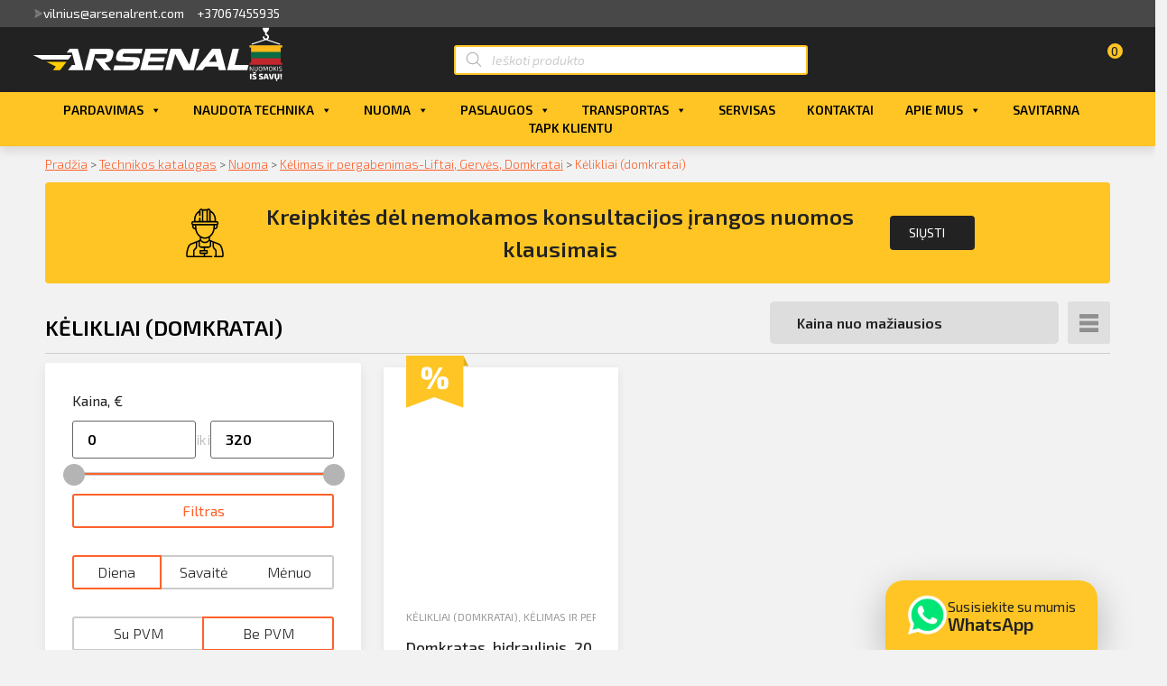

--- FILE ---
content_type: text/css
request_url: https://arsenalnuoma.lt/wp-content/uploads/elementor/css/post-140.css?ver=1768473582
body_size: 190
content:
.elementor-140 .elementor-element.elementor-element-bb65754{margin-top:0px;margin-bottom:50px;}.elementor-140 .elementor-element.elementor-global-520{color:var( --e-global-color-accent );}.elementor-140 .elementor-element.elementor-global-520 a{color:var( --e-global-color-e9de0e7 );}.elementor-140 .elementor-element.elementor-global-520 a:hover{color:var( --e-global-color-accent );}.elementor-140 .elementor-element.elementor-global-520 > .elementor-widget-container{margin:0px 0px 0px 0px;}.elementor-140 .elementor-element.elementor-element-7f2eff5 > .elementor-widget-container{margin:0px 0px 0px 0px;padding:0px 0px 0px 0px;}.elementor-140 .elementor-element.elementor-element-00845dc > .elementor-widget-container{margin:0px 0px 0px 0px;padding:0px 0px 0px 0px;}.elementor-140 .elementor-element.elementor-element-1dfa90d > .elementor-widget-container{margin:0px 0px 0px 0px;padding:0px 0px 0px 0px;}.elementor-140 .elementor-element.elementor-element-7a6d42e .elementor-heading-title{font-size:24px;text-transform:uppercase;}.elementor-140 .elementor-element.elementor-element-627bb81{--divider-border-style:solid;--divider-color:var( --e-global-color-bb06d26 );--divider-border-width:1px;}.elementor-140 .elementor-element.elementor-element-627bb81 .elementor-divider-separator{width:100%;}.elementor-140 .elementor-element.elementor-element-627bb81 .elementor-divider{padding-top:2px;padding-bottom:2px;}.elementor-140 .elementor-element.elementor-element-684a5c8{margin-top:0px;margin-bottom:50px;}.elementor-140 .elementor-element.elementor-element-2fd5cd8:not(.elementor-motion-effects-element-type-background), .elementor-140 .elementor-element.elementor-element-2fd5cd8 > .elementor-motion-effects-container > .elementor-motion-effects-layer{background-color:var( --e-global-color-primary );}.elementor-140 .elementor-element.elementor-element-2fd5cd8{transition:background 0.3s, border 0.3s, border-radius 0.3s, box-shadow 0.3s;}.elementor-140 .elementor-element.elementor-element-2fd5cd8 > .elementor-background-overlay{transition:background 0.3s, border-radius 0.3s, opacity 0.3s;}.elementor-140 .elementor-element.elementor-element-30cb2b3 > .elementor-element-populated{padding:0px 0px 0px 0px;}.elementor-140 .elementor-element.elementor-element-f301a3a.elementor-wc-products  ul.products{grid-column-gap:15px;grid-row-gap:15px;}.elementor-140 .elementor-element.elementor-element-0e19957 > .elementor-widget-container{margin:10px 0px 0px 0px;}@media(min-width:768px){.elementor-140 .elementor-element.elementor-element-814e0d4{width:30%;}.elementor-140 .elementor-element.elementor-element-426216e{width:70%;}}/* Start custom CSS for global, class: .elementor-global-520 */.elementor-140 .elementor-element.elementor-global-520 {
    margin-bottom: 10px;
}/* End custom CSS */
/* Start custom CSS for global, class: .elementor-global-520 */.elementor-140 .elementor-element.elementor-global-520 {
    margin-bottom: 10px;
}/* End custom CSS */
/* Start custom CSS for shortcode, class: .elementor-element-12ec835 */.elementor-140 .elementor-element.elementor-element-12ec835 {
    margin-bottom: 10px;
}/* End custom CSS */

--- FILE ---
content_type: text/css
request_url: https://arsenalnuoma.lt/wp-content/uploads/elementor/css/post-155.css?ver=1672584285
body_size: 328
content:
.elementor-155 .elementor-element.elementor-element-fb864a9 > .elementor-container{max-width:300px;}.elementor-155 .elementor-element.elementor-element-9ef89b0:not(.elementor-motion-effects-element-type-background) > .elementor-widget-wrap, .elementor-155 .elementor-element.elementor-element-9ef89b0 > .elementor-widget-wrap > .elementor-motion-effects-container > .elementor-motion-effects-layer{background-color:var( --e-global-color-primary );}.elementor-155 .elementor-element.elementor-element-9ef89b0 > .elementor-element-populated{box-shadow:0px 3px 10px 0px rgba(0, 0, 0, 0.07);transition:background 0.3s, border 0.3s, border-radius 0.3s, box-shadow 0.3s;padding:25px 25px 25px 25px;}.elementor-155 .elementor-element.elementor-element-9ef89b0 > .elementor-element-populated > .elementor-background-overlay{transition:background 0.3s, border-radius 0.3s, opacity 0.3s;}.elementor-155 .elementor-element.elementor-element-29f4c3d{text-align:right;width:auto;max-width:auto;top:10px;}.elementor-155 .elementor-element.elementor-element-29f4c3d .elementor-heading-title{color:var( --e-global-color-primary );font-size:11px;font-weight:600;}.elementor-155 .elementor-element.elementor-element-29f4c3d > .elementor-widget-container{padding:5px 7px 5px 7px;background-color:var( --e-global-color-accent );border-radius:2px 2px 2px 2px;}body:not(.rtl) .elementor-155 .elementor-element.elementor-element-29f4c3d{right:10px;}body.rtl .elementor-155 .elementor-element.elementor-element-29f4c3d{left:10px;}.elementor-155 .elementor-element.elementor-element-cc1ba64 img{height:220px;object-fit:contain;}.elementor-155 .elementor-element.elementor-element-3cb463b .elementor-heading-title{color:#9C9C9C;font-size:12px;font-weight:400;text-transform:uppercase;}.elementor-155 .elementor-element.elementor-element-3cb463b > .elementor-widget-container{margin:5px 0px 0px 0px;}.elementor-155 .elementor-element.elementor-element-5a54862 > .elementor-container{min-height:45px;}.elementor-155 .elementor-element.elementor-element-a6dd7c5 > .elementor-element-populated{padding:0px 0px 0px 0px;}.elementor-155 .elementor-element.elementor-element-2cc9696 .elementor-heading-title{font-size:17px;font-weight:500;}.elementor-155 .elementor-element.elementor-element-8ebcd6e .elementor-button{fill:var( --e-global-color-accent );color:var( --e-global-color-accent );background-color:#02010100;border-style:solid;border-width:2px 2px 2px 2px;border-color:var( --e-global-color-accent );padding:7px 15px 7px 15px;}.elementor-155 .elementor-element.elementor-element-8ebcd6e > .elementor-widget-container{margin:10px 0px 0px 0px;}@media(max-width:767px){.elementor-155 .elementor-element.elementor-element-9ef89b0 > .elementor-element-populated{padding:15px 15px 15px 15px;}.elementor-155 .elementor-element.elementor-element-29f4c3d .elementor-heading-title{font-size:10px;}.elementor-155 .elementor-element.elementor-element-cc1ba64 img{height:150px;}.elementor-155 .elementor-element.elementor-element-3cb463b .elementor-heading-title{font-size:9px;}.elementor-155 .elementor-element.elementor-element-5a54862 > .elementor-container{min-height:40px;}.elementor-155 .elementor-element.elementor-element-2cc9696 .elementor-heading-title{font-size:14px;}}/* Start custom CSS for heading, class: .elementor-element-3cb463b */.elementor-155 .elementor-element.elementor-element-3cb463b{    
    white-space: nowrap;
    overflow: hidden;
    display: block;
    text-overflow: ellipsis;
}/* End custom CSS */

--- FILE ---
content_type: text/css
request_url: https://arsenalnuoma.lt/wp-content/uploads/elementor/css/post-1394.css?ver=1631017613
body_size: -33
content:
.elementor-1394 .elementor-element.elementor-element-b0712c2 > .elementor-container{max-width:600px;}.elementor-1394 .elementor-element.elementor-element-2bffa26 > .elementor-widget-wrap > .elementor-widget:not(.elementor-widget__width-auto):not(.elementor-widget__width-initial):not(:last-child):not(.elementor-absolute){margin-bottom:0px;}.elementor-1394 .elementor-element.elementor-element-2bffa26:not(.elementor-motion-effects-element-type-background) > .elementor-widget-wrap, .elementor-1394 .elementor-element.elementor-element-2bffa26 > .elementor-widget-wrap > .elementor-motion-effects-container > .elementor-motion-effects-layer{background-color:var( --e-global-color-primary );}.elementor-1394 .elementor-element.elementor-element-2bffa26 > .elementor-element-populated, .elementor-1394 .elementor-element.elementor-element-2bffa26 > .elementor-element-populated > .elementor-background-overlay, .elementor-1394 .elementor-element.elementor-element-2bffa26 > .elementor-background-slideshow{border-radius:3px 3px 3px 3px;}.elementor-1394 .elementor-element.elementor-element-2bffa26 > .elementor-element-populated{box-shadow:0px 5px 10px 0px rgba(0, 0, 0, 0.1);transition:background 0.3s, border 0.3s, border-radius 0.3s, box-shadow 0.3s;padding:25px 25px 25px 25px;}.elementor-1394 .elementor-element.elementor-element-2bffa26:hover > .elementor-element-populated{box-shadow:0px 5px 20px 0px rgba(0, 0, 0, 0.15);}.elementor-1394 .elementor-element.elementor-element-2bffa26 > .elementor-element-populated > .elementor-background-overlay{transition:background 0.3s, border-radius 0.3s, opacity 0.3s;}.elementor-1394 .elementor-element.elementor-element-c01bf2c .elementor-heading-title{font-weight:600;}

--- FILE ---
content_type: text/css
request_url: https://arsenalnuoma.lt/wp-content/uploads/elementor/css/post-6502.css?ver=1724921286
body_size: 302
content:
.elementor-6502 .elementor-element.elementor-element-7e1d615f > .elementor-container > .elementor-column > .elementor-widget-wrap{align-content:center;align-items:center;}.elementor-6502 .elementor-element.elementor-element-7e1d615f:not(.elementor-motion-effects-element-type-background), .elementor-6502 .elementor-element.elementor-element-7e1d615f > .elementor-motion-effects-container > .elementor-motion-effects-layer{background-color:var( --e-global-color-555c045 );}.elementor-6502 .elementor-element.elementor-element-7e1d615f{box-shadow:0px 5px 10px 0px rgba(0, 0, 0, 0.1);transition:background 0.3s, border 0.3s, border-radius 0.3s, box-shadow 0.3s;}.elementor-6502 .elementor-element.elementor-element-7e1d615f > .elementor-background-overlay{transition:background 0.3s, border-radius 0.3s, opacity 0.3s;}.elementor-6502 .elementor-element.elementor-element-7c81c888 > .elementor-element-populated{padding:40px 10px 40px 40px;}.elementor-6502 .elementor-element.elementor-element-33395128 .elementor-heading-title{font-size:32px;font-weight:600;}.elementor-6502 .elementor-element.elementor-element-2113ed5e .elementor-heading-title{font-size:18px;line-height:1.2em;}.elementor-6502 .elementor-element.elementor-element-19ac6669 .elementor-button:hover, .elementor-6502 .elementor-element.elementor-element-19ac6669 .elementor-button:focus{color:var( --e-global-color-primary );background-color:var( --e-global-color-text );}.elementor-6502 .elementor-element.elementor-element-19ac6669 .elementor-button:hover svg, .elementor-6502 .elementor-element.elementor-element-19ac6669 .elementor-button:focus svg{fill:var( --e-global-color-primary );}.elementor-6502 .elementor-element.elementor-element-19ac6669 > .elementor-widget-container{margin:10px 0px 0px 0px;}.elementor-6502 .elementor-element.elementor-element-1906885f:not(.elementor-motion-effects-element-type-background) > .elementor-widget-wrap, .elementor-6502 .elementor-element.elementor-element-1906885f > .elementor-widget-wrap > .elementor-motion-effects-container > .elementor-motion-effects-layer{background-image:url("https://arsenalnuoma.lt/wp-content/uploads/2021/09/Arsenal_apdrosinasana_baneris_1000x1000px.jpg");background-position:top left;background-repeat:no-repeat;background-size:cover;}.elementor-6502 .elementor-element.elementor-element-1906885f > .elementor-element-populated{transition:background 0.3s, border 0.3s, border-radius 0.3s, box-shadow 0.3s;}.elementor-6502 .elementor-element.elementor-element-1906885f > .elementor-element-populated > .elementor-background-overlay{transition:background 0.3s, border-radius 0.3s, opacity 0.3s;}.elementor-6502 .elementor-element.elementor-element-c672f1c{--spacer-size:50px;}@media(max-width:1024px){.elementor-6502 .elementor-element.elementor-element-7c81c888 > .elementor-element-populated{padding:50px 50px 50px 50px;}}@media(max-width:767px){.elementor-6502 .elementor-element.elementor-element-7e1d615f{padding:20px 0px 0px 0px;}.elementor-6502 .elementor-element.elementor-element-7c81c888 > .elementor-element-populated{padding:5px 30px 30px 30px;}.elementor-6502 .elementor-element.elementor-element-33395128 .elementor-heading-title{font-size:28px;}.elementor-6502 .elementor-element.elementor-element-1906885f:not(.elementor-motion-effects-element-type-background) > .elementor-widget-wrap, .elementor-6502 .elementor-element.elementor-element-1906885f > .elementor-widget-wrap > .elementor-motion-effects-container > .elementor-motion-effects-layer{background-position:center center;background-size:contain;}.elementor-6502 .elementor-element.elementor-element-c672f1c{--spacer-size:200px;}}@media(min-width:768px){.elementor-6502 .elementor-element.elementor-element-7c81c888{width:60%;}.elementor-6502 .elementor-element.elementor-element-1906885f{width:40%;}}

--- FILE ---
content_type: application/x-javascript
request_url: https://arsenalnuoma.lt/wp-content/plugins/arsenal/assets/js/app.js?ver=1769622003
body_size: 3122
content:
const useState = (defaultValue, callback = false) => {
    let value = defaultValue
    const getValue = () => value
    const setValue = (newValue) => {
        value = newValue
        if (callback) callback()
    }
    return [getValue, setValue]
}

const ele = (selector) => document.querySelector(selector)
const eles = (selector) => document.querySelectorAll(selector)

jQuery("#arsenal_cabinet table").each(function () {
    let filters = eles(`.table-top> .filter > select`)

    // Dropdown filters
    DataTable.ext.search.push(function (settings, data, dataIndex) {
        let allow = true

        filters.forEach((select) => {
            let index = select.dataset.index
            if (!index) return

            let value = select.value
            if (!value) return

            if (data[index] != value) allow = false
        })

        return allow
    })

    let table = jQuery(this).DataTable({
        scrollX: true,
        searching: true,
        info: false,
        order: [0, "desc"],
        dom: "rtip",
        pageLength: 50,
        language: {
            sZeroRecords: localTable.emptyTable,
        },
    })

    jQuery("#table-search").on("keyup", function () {
        table.search(this.value).draw()
    })

    filters.forEach((filter) => {
        filter.addEventListener("change", () => {
            table.draw()
        })
    })
})

ele(`#arsenal_cabinet .clear-filters`)?.addEventListener("click", () => {
    let filters = eles(`.table-top> .filter > select`)

    let change = new Event("change")

    filters.forEach((select) => {
        select.value = ""
        select.dispatchEvent(change)
    })
})

if ((chooseCompany = ele("#choose_company form"))) {
    let chooseCompanyButton = chooseCompany.querySelector(`button`)
    chooseCompany.addEventListener("submit", (e) => {
        e.preventDefault()
        chooseCompanyButton.classList.add("loading")
        if (!arsenalApp || !arsenalApp.nonce) return

        let formData = new FormData(e.target)

        axios
            .post("/wp-json/arsenal/choose-company", formData, {
                headers: {
                    "X-WP-Nonce": arsenalApp.nonce,
                },
            })
            .then((res) => {
                window.location.reload()
            })
            .catch((err) => {
                alert("Notikusi kļūda.")
                // console.log(err)
            })
    })
}

if ((chooseCompanyBack = ele("#choose_company .back"))) {
    chooseCompanyBack.addEventListener("click", (e) => {
        jQuery(ele(`#arsenal_cabinet`)).slideDown("fast")
        jQuery(ele(`#choose_company`)).slideUp("fast")
    })
}

if ((chooseCompanies = eles(`[data-choose-company]`)).length) {
    chooseCompanies.forEach((a) => {
        a.addEventListener("click", () => {
            jQuery(ele(`#arsenal_cabinet`)).slideUp("fast")
            jQuery(ele(`#choose_company`)).slideDown("fast")
        })
    })
}

if ((supportForm = ele("form#arsenal-support"))) {
    supportForm.addEventListener("submit", (e) => {
        e.preventDefault()
        if (!arsenalApp || !arsenalApp.nonce) return

        let formData = new FormData(e.target)

        axios
            .post("/wp-json/arsenal/arsenal-support", formData, {
                headers: {
                    "X-WP-Nonce": arsenalApp.nonce,
                },
            })
            .then((res) => {
                e.target.reset()
                e.target.classList.add("thanked")
            })
            .catch((err) => {
                console.log(err)
            })
    })
}

if ((registerForm = ele("form#arsenal-submission"))) {
    registerForm.addEventListener("submit", (e) => {
        e.preventDefault()
        if (!arsenalApp || !arsenalApp.nonce) return

        let formData = new FormData(e.target)

        axios
            .post("/wp-json/arsenal/arsenal-register", formData, {
                headers: {
                    "X-WP-Nonce": arsenalApp.nonce,
                },
            })
            .then((res) => {
                e.target.reset()
                location.reload()
            })
            .catch((err) => {
                console.log(err)
            })
    })

    let personTypeInputs = registerForm.querySelectorAll(
        `input[name="Personas Tips"]`
    )
    let formSections = registerForm.querySelectorAll(
        `.section-wrapper[data-person-type]`
    )
    personTypeInputs.forEach((input) => {
        input.addEventListener("change", (e) => {
            let personType = e.target.value
            formSections.forEach((section) => {
                if (section.dataset.personType != personType) {
                    section.querySelectorAll("input").forEach((i) => {
                        i.disabled = true
                    })
                    section.style.display = "none"
                } else {
                    section.querySelectorAll("input").forEach((i) => {
                        i.disabled = false
                    })
                    section.style.display = "block"
                }
            })
        })
    })

    let activePersonTypeInput = registerForm.querySelector(
        `input[name="Personas Tips"]:checked`
    )
    let personType = activePersonTypeInput.value
    formSections.forEach((section) => {
        if (section.dataset.personType != personType) {
            section.querySelectorAll("input").forEach((i) => {
                i.disabled = true
            })
            section.style.display = "none"
        } else {
            section.querySelectorAll("input").forEach((i) => {
                i.disabled = false
            })
            section.style.display = "block"
        }
    })
}

if ((navMenu = ele("nav.menu"))) {
    navMenu.querySelectorAll("p").forEach((p) => {
        p.addEventListener("click", (e) => {
            e.target.classList.toggle("open")
        })
    })
    navMenu.querySelectorAll("a").forEach((a) => {
        a.addEventListener("click", (e) => {
            ele(`.arsenal-cabinet__inner`)?.classList.add("loading")
        })
    })
}

jQuery(document).ready(function () {
    ele(`.arsenal-cabinet__inner`)?.classList.remove("loading")
    jQuery("#arsenal_cabinet table").each(function () {
        let table = jQuery(this).DataTable()
        table.draw()
    })
})

jQuery("#pieslegties").on("click", function () {
    jQuery(this).addClass("active")
    jQuery(".arsenal-login .top > p")
        .not(this)
        .each(function () {
            jQuery(this).removeClass("active")
        })
    let loginForm = jQuery("#arsenal-login")
    jQuery(".arsenal-login > form")
        .not(loginForm)
        .each(function () {
            jQuery(this).removeClass("active")
        })
    loginForm.addClass("active")
})

jQuery("#registreties").on("click", function () {
    jQuery(this).addClass("active")
    jQuery(".arsenal-login .top > p")
        .not(this)
        .each(function () {
            jQuery(this).removeClass("active")
        })
    let registerForm = jQuery("#arsenal-register")
    jQuery(".arsenal-login > form")
        .not(registerForm)
        .each(function () {
            jQuery(this).removeClass("active")
        })
    registerForm.addClass("active")
})

if ((REGISTER_FORM = ele("#arsenal-register"))) {
    REGISTER_FORM.addEventListener("submit", (e) => {
        e.preventDefault()
        console.log(123)
        let formData = new FormData(e.target)

        axios
            .post("/wp-json/arsenal/register", formData, {
                // headers: {
                //     "X-WP-Nonce": arsenalApp.nonce
                // }
            })
            .then((res) => {
                window.location.replace(res.data)
                // console.log(res.data)
            })
            .catch((err) => {
                console.log(err)
            })
    })
}

if ((ADMIN_FORM = ele("#update-personal-code"))) {
    ADMIN_FORM.addEventListener("submit", (e) => {
        e.preventDefault()
        let formData = new FormData(e.target)

        axios
            .post("/wp-json/arsenal/personal", formData, {
                headers: {
                    "X-WP-Nonce": arsenalApp.nonce,
                },
            })
            .then((res) => {
                alert(res.data)
            })
            .catch((err) => {
                console.log(err)
            })
    })
}

if ((SIMULATE_FORM = ele("#simulate_user_id"))) {
    SIMULATE_FORM.addEventListener("submit", (e) => {
        e.preventDefault()
        let formData = new FormData(e.target)

        axios
            .post("/wp-json/arsenal/simulate", formData, {
                headers: {
                    "X-WP-Nonce": arsenalApp.nonce,
                },
            })
            .then((res) => {
                alert("Saved")
            })
            .catch((err) => {
                alert("There was an error")
            })
    })
}

jQuery(".dropdown > .top").each(function () {
    jQuery(this).on("click", function () {
        let content = jQuery(this).parent().find(".content")
        if (content) {
            jQuery(this).toggleClass("active")
            content.slideToggle("fast")
        }
    })
})

if ((OPEN_POPUP = eles("[data-popup]"))) {
    OPEN_POPUP.forEach((open) => {
        open.addEventListener("click", (e) => {
            let { popup } = e.target.dataset
            if ((popup = ele(`[data-target="${popup}"]`)))
                popup.classList.add("active")
        })
    })
}

if ((CLOSE_POPUP = eles(".popup .close"))) {
    CLOSE_POPUP.forEach((close) => {
        close.addEventListener("click", (e) => {
            if ((popup = e.target.closest(".popup")))
                popup.classList.remove("active")
        })
    })
}

if ((POPUP_WRAPPERS = eles(".popup"))) {
    POPUP_WRAPPERS.forEach((wrapper) => {
        wrapper.addEventListener("click", (e) => {
            if (e.target == e.currentTarget)
                e.currentTarget.classList.remove("active")
        })
    })
}

if ((PASSWORDS = eles(".password > .eye"))) {
    PASSWORDS.forEach((password) => {
        password.addEventListener("click", (e) => {
            e.target.classList.toggle("active")
            e.target.parentNode.querySelector("input").type =
                e.target.classList.contains("active") ? "text" : "password"
        })
    })
}

if ((CHANGE_PASSWORD = ele(`[data-target="change-password"] form`))) {
    CHANGE_PASSWORD.addEventListener("submit", (e) => {
        e.preventDefault()
        let formData = new FormData(e.target)

        axios
            .post("/wp-json/arsenal/change-password", formData, {
                headers: {
                    "X-WP-Nonce": arsenalApp.nonce,
                },
            })
            .then((res) => {
                e.target.reset()
                e.target.classList.add("thanked")
            })
            .catch((err) => {
                console.log(err.response.data)
                if (err.response.data) {
                    if ((ERROR = e.target.querySelector("p.error"))) {
                        ERROR.innerHTML = err.response.data
                    } else {
                        console.log(err)
                    }
                }
            })
    })
}

if ((DELETE_PROFILE = ele(`[data-target="delete-profile"] form`))) {
    DELETE_PROFILE.addEventListener("submit", (e) => {
        e.preventDefault()
        let formData = new FormData(e.target)

        axios
            .post("/wp-json/arsenal/delete-profile", formData, {
                headers: {
                    "X-WP-Nonce": arsenalApp.nonce,
                },
            })
            .then((res) => {
                e.target.reset()
                e.target.classList.add("thanked")
                if (res.data) window.location.replace(res.data)
            })
            .catch((err) => {
                console.log(err.response.data)
                if (err.response.data) {
                    if ((ERROR = e.target.querySelector("p.error"))) {
                        ERROR.innerHTML = err.response.data
                    } else {
                        console.log(err)
                    }
                }
            })
    })
}

if ((LOST_PASSWORD_FORM = ele("#lost-password form"))) {
    LOST_PASSWORD_FORM.addEventListener("submit", (e) => {
        e.preventDefault()
        let formData = new FormData(e.target)

        axios
            .post("/wp-json/arsenal/lost-password", formData)
            .then((res) => {
                e.target.reset()
                e.target.classList.add("thanked")
            })
            .catch((err) => {
                if (err.response.data) {
                    if ((ERROR = e.target.querySelector("p.error"))) {
                        ERROR.innerHTML = err.response.data
                    } else {
                        console.log(err)
                    }
                }
            })
    })

    if ((OPEN_LOST_PASSWORD_FORM = ele(`[data-form-open="lost-password"]`))) {
        OPEN_LOST_PASSWORD_FORM.addEventListener("click", () => {
            ele(`#lost-password`).classList.add("active")
        })
    }

    if ((CLOSE_LOST_PASSWORD_FORM = ele(`[data-form-close="lost-password"]`))) {
        CLOSE_LOST_PASSWORD_FORM.addEventListener("click", () => {
            ele(`#lost-password`).classList.remove("active")
        })
    }
}

if ((RESET_PASSWORD_FORM = ele("#resetting-pass"))) {
    RESET_PASSWORD_FORM.addEventListener("submit", (e) => {
        e.preventDefault()
        let formData = new FormData(e.target)

        axios
            .post("/wp-json/arsenal/reset-password", formData)
            .then((res) => {
                e.target.reset()
                e.target.classList.add("thanked")
            })
            .catch((err) => {
                if (err.response.data) {
                    if ((ERROR = e.target.querySelector("p.error"))) {
                        ERROR.innerHTML = err.response.data
                    } else {
                        console.log(err)
                    }
                }
            })
    })
}

const download_file = (fileURL, fileName) => {
    var link = document.createElement("a")
    link.href = fileURL
    link.download = fileName
    link.target = "_blank"
    document.body.appendChild(link)
    link.click()
    document.body.removeChild(link)
}

document.addEventListener("click", (e) => {
    if (!e.target.dataset.download || !e.target.dataset.invoice) return

    let { invoice, download } = e.target.dataset

    let popup = ele(`[data-target="request-file"]`)
    let inner_popup = popup.querySelector(`.inner`)
    let link_popup = popup.querySelector(`a`)
    let link_popup_span = popup.querySelector(`a span`)

    if (!popup) {
        alert("There was an error")
        return
    }

    popup.classList.add("active")
    inner_popup.classList.remove("downloading")
    inner_popup.classList.add("loading")
    axios
        .get(`/wp-json/arsenal/download?invoice=${invoice}`)
        .then((res) => {
            if (res.data?.url) {
                download_file(res.data.url, invoice)
                popup.classList.remove("active")
                inner_popup.classList.remove("loading")
                // inner_popup.classList.add("downloading")
                // inner_popup.classList.remove("loading")
                // link_popup.href = res.data.url
                // link_popup_span.innerHTML = invoice
            } else {
                inner_popup.classList.remove("loading")
                if ((input = popup.querySelector("input[name='request']"))) {
                    input.value = download
                }
            }
        })
        .catch((err) => {
            inner_popup.classList.remove("loading")
            if ((input = popup.querySelector("input[name='request']"))) {
                input.value = download
            }
        })
})
// if ((REQUEST_FILE = eles(`[data-download]`))) {
//     REQUEST_FILE.forEach((p) => {
//         let { invoice, download } = p.dataset
//
//         let popup = ele(`[data-target="request-file"]`)
//         let inner_popup = popup.querySelector(`.inner`)
//         let link_popup = popup.querySelector(`a`)
//         let link_popup_span = popup.querySelector(`a span`)
//
//         if (!popup) {
//             alert("There was an error")
//             return
//         }
//
//         p.addEventListener("click", () => {
//             popup.classList.add("active")
//             inner_popup.classList.remove("downloading")
//             inner_popup.classList.add("loading")
//             axios
//                 .get(`/wp-json/arsenal/download?invoice=${invoice}`)
//                 .then((res) => {
//                     if (res.data?.url) {
//                         download_file(res.data.url, invoice)
//                         popup.classList.remove("active")
//                         inner_popup.classList.remove("loading")
//                         // inner_popup.classList.add("downloading")
//                         // inner_popup.classList.remove("loading")
//                         // link_popup.href = res.data.url
//                         // link_popup_span.innerHTML = invoice
//                     } else {
//                         inner_popup.classList.remove("loading")
//                         if (
//                             (input = popup.querySelector(
//                                 "input[name='request']"
//                             ))
//                         ) {
//                             input.value = download
//                         }
//                     }
//                 })
//                 .catch((err) => {
//                     inner_popup.classList.remove("loading")
//                     if (
//                         (input = popup.querySelector("input[name='request']"))
//                     ) {
//                         input.value = download
//                     }
//                 })
//         })
//     })
// }

if ((REQUEST_FILE_FROM = ele(`[data-target="request-file"] form`))) {
    REQUEST_FILE_FROM.addEventListener("submit", (e) => {
        e.preventDefault()
        let formData = new FormData(e.target)

        axios
            .post("/wp-json/arsenal/request-file", formData, {
                headers: {
                    "X-WP-Nonce": arsenalApp.nonce,
                },
            })
            .then((res) => {
                e.target.reset()
                e.target.classList.add("thanked")
            })
            .catch((err) => {
                if (err.response.data) {
                    if ((ERROR = e.target.querySelector("p.error"))) {
                        ERROR.innerHTML = err.response.data
                    } else {
                        console.log(err)
                    }
                }
            })
    })
}

if ((ARSENAL_HEADER = ele(`.arsenal-header-wrapper`))) {
    if ((ARSENAL_USER = ARSENAL_HEADER.querySelector(`[data-action="user"]`))) {
        ARSENAL_USER.addEventListener("click", () => {
            let popup = ele(`.arsenal-header-login`)
            if (!popup) popup = ele(`.arsenal-header-cabinet`)
            if (!popup) return

            popup.classList.toggle("active")
        })
    }

    if (
        (ARSENAL_LANGUAGES = ARSENAL_HEADER.querySelector(
            `[data-action="languages"]`
        ))
    ) {
        ARSENAL_LANGUAGES.addEventListener("click", () => {
            let popup = ele(`.arsenal-header-languages`)
            if (!popup) return

            popup.classList.toggle("active")
        })
    }

    document.addEventListener("click", (e) => {
        if ((HEADER_LOGIN = ele(`.arsenal-header-login.active`))) {
            ele(`.arsenal-header-login`).classList.toggle(
                "active",
                e.target.closest(`.arsenal-header-login.active`) ||
                    e.target.closest(`[data-action="user"]`)
            )
        }
        if ((HEADER_CABINET = ele(`.arsenal-header-cabinet.active`))) {
            ele(`.arsenal-header-cabinet`).classList.toggle(
                "active",
                e.target.closest(`.arsenal-header-cabinet.active`) ||
                    e.target.closest(`[data-action="user"]`)
            )
        }
        if ((HEADER_LANGUAGES = ele(`.arsenal-header-languages.active`))) {
            ele(`.arsenal-header-languages`).classList.toggle(
                "active",
                e.target.closest(`.arsenal-header-languages.active`) ||
                    e.target.closest(`[data-action="languages"]`)
            )
        }
    })

    if (
        (ARSENAL_CABINET = ARSENAL_HEADER.querySelector(
            `.arsenal-header-cabinet`
        ))
    ) {
        if ((SUBMENUS = ARSENAL_CABINET.querySelectorAll(`p.font-nav-tab-1`))) {
            SUBMENUS.forEach((p) => {
                p.addEventListener("click", (p) => {
                    if (
                        (SUBMENU = p.target
                            .closest("div")
                            .querySelector(".items"))
                    ) {
                        SUBMENU.classList.toggle("active")
                    }
                })
            })
        }
    }

    if ((ARSENAL_LOGOUT = ARSENAL_HEADER.querySelectorAll(".logout"))) {
        ARSENAL_LOGOUT.forEach((button) => {
            button.addEventListener("click", (e) => {
                e.preventDefault()
                axios
                    .get("/wp-json/arsenal/log-out")
                    .then((res) => {
                        if (res.data) window.location.replace(res.data)
                    })
                    .catch((err) => {
                        location.reload()
                    })
            })
        })
    }
}

if ((ARSENAL_HEADER_MOBILE = ele(`.arsenal-header.mobile`))) {
    if ((BURGER = ARSENAL_HEADER_MOBILE.querySelector(".burger"))) {
        BURGER.addEventListener("click", () => {
            ARSENAL_HEADER_MOBILE.classList.toggle("active")
            document.body.classList.toggle("prevent-scroll")
            window.scrollTo(0, 0)
        })
    }

    if ((ARSENAL_MENU_ACTION = ele(`[data-action="mobile-cabinet"]`))) {
        if ((ARSENAL_MOBILE_MENU = ele(`.arsenal-header-cabinet-mobile`))) {
            ARSENAL_MENU_ACTION.addEventListener("click", () => {
                ARSENAL_MOBILE_MENU.classList.add("active")
            })

            if (
                (ARSENAL_MENU_BACK = ele(
                    `.arsenal-header-cabinet-mobile .back`
                ))
            ) {
                ARSENAL_MENU_BACK.addEventListener("click", () => {
                    ARSENAL_MOBILE_MENU.classList.remove("active")
                })
            }

            if (
                (ARSENAL_MENU_CLOSE = ele(
                    `.arsenal-header-cabinet-mobile .close`
                ))
            ) {
                ARSENAL_MENU_CLOSE.addEventListener("click", () => {
                    ARSENAL_MOBILE_MENU.classList.remove("active")
                    ARSENAL_HEADER_MOBILE.classList.remove("active")
                    document.body.classList.remove("prevent-scroll")
                })
            }

            if (
                (ARSENAL_MENU_P = eles(
                    `.arsenal-header-cabinet-mobile .menu p`
                ))
            ) {
                ARSENAL_MENU_P.forEach((p) => {
                    p.addEventListener("click", (e) => {
                        e.target.classList.toggle("active")
                    })
                })
            }
        }
    }
}

if ((ATDOT_TEHNIKU = ele(`[data-target="atdot-tehniku"] form`))) {
    ATDOT_TEHNIKU.addEventListener("submit", (e) => {
        e.preventDefault()
        let formData = new FormData(e.target)

        axios
            .post("/wp-json/arsenal/atdot-tehniku", formData, {
                headers: {
                    "X-WP-Nonce": arsenalApp.nonce,
                },
            })
            .then((res) => {
                e.target.reset()
                e.target.classList.add("thanked")
            })
            .catch((err) => {
                console.log(err.response.data)
                if (err.response.data) {
                    if ((ERROR = e.target.querySelector("p.error"))) {
                        ERROR.innerHTML = err.response.data
                    } else {
                        console.log(err)
                    }
                }
            })
    })
}



--- FILE ---
content_type: image/svg+xml
request_url: https://arsenalnuoma.lt/wp-content/plugins/arsenal/assets/img/header-email.svg
body_size: 385
content:
<svg width="12" height="13" viewBox="0 0 12 13" fill="none" xmlns="http://www.w3.org/2000/svg">
<g id="PaperPlaneRight" clip-path="url(#clip0_151_2697)">
<path id="Vector" d="M10.8749 6.49492C10.8753 6.62855 10.8399 6.75984 10.7725 6.87522C10.7051 6.99059 10.6081 7.08586 10.4915 7.15117L2.62072 11.6516C2.50764 11.7158 2.37994 11.7497 2.24994 11.7501C2.13005 11.7498 2.01197 11.7209 1.9056 11.6656C1.79922 11.6103 1.70765 11.5303 1.63856 11.4323C1.56946 11.3344 1.52486 11.2213 1.50849 11.1025C1.49212 10.9837 1.50446 10.8628 1.54447 10.7498L2.8265 7.00211C2.83913 6.96503 2.86306 6.93284 2.89492 6.91006C2.92679 6.88727 2.96499 6.87504 3.00416 6.87508H6.37494C6.42635 6.87519 6.47723 6.86473 6.52442 6.84435C6.57162 6.82397 6.61412 6.79411 6.64929 6.75661C6.68446 6.71911 6.71154 6.67479 6.72885 6.62638C6.74617 6.57798 6.75334 6.52653 6.74994 6.47523C6.74144 6.37881 6.69682 6.28915 6.62502 6.22422C6.55322 6.15929 6.45955 6.12388 6.36275 6.12508H3.00744C2.96832 6.12515 2.93017 6.11298 2.89831 6.09029C2.86646 6.0676 2.84249 6.03551 2.82978 5.99852L1.54353 2.24852C1.49344 2.10482 1.48825 1.94929 1.52864 1.80257C1.56903 1.65586 1.6531 1.5249 1.76968 1.42709C1.88626 1.32928 2.02983 1.26925 2.18133 1.25496C2.33284 1.24068 2.4851 1.27281 2.61791 1.34711L10.4929 5.84195C10.6087 5.90717 10.7052 6.00201 10.7723 6.11674C10.8394 6.23148 10.8748 6.36199 10.8749 6.49492Z" fill="#7A7A7A"/>
</g>
<defs>
<clipPath id="clip0_151_2697">
<rect width="12" height="12" fill="white" transform="translate(0 0.5)"/>
</clipPath>
</defs>
</svg>


--- FILE ---
content_type: application/x-javascript
request_url: https://arsenalnuoma.lt/js/productFilter.js
body_size: 1715
content:
if(noma == "yes") {
    maxval = max_price;
} else {
    maxval = max_price;
}
jQuery(document).ready(function(){
    jQuery("#produktu-filtri-nomas-cena-slider").slider({
        range: true,
        min: 0,
        max: maxval,
        values: [0, maxval],
        change: function(event, ui) { 
            if(event.handleObj){
                let cenaNo = ui.values[0];
                let cenaLidz = ui.values[1];
                if(cenaNo <= cenaLidz){
                    jQuery('#produktu-filtri-nomas-cena-slider-mobile').slider('values', 0, ui.values[0]);
                    jQuery('#produktu-filtri-nomas-cena-slider-mobile').slider('values', 1, ui.values[1]);
                    jQuery.each(jQuery(".produkti-filtri-nomas-cena input[data-type=cenano]"), function(){
                        jQuery(this).data("def", cenaNo);
                        jQuery(this).val(ui.values[0]);
                        currentQuery.cenano = ui.values[0];
                    })
                    jQuery.each(jQuery(".produkti-filtri-nomas-cena input[data-type=cenalidz]"), function(){
                        jQuery(this).data("def", cenaLidz);
                        jQuery(this).val(ui.values[1]);
                        currentQuery.cenalidz = ui.values[1];
                    })
                }
            }
        },
        slide: function(event, ui) { 
            if(event.handleObj){
                jQuery('#produktu-filtri-nomas-cena-slider-mobile').slider('values', 0, ui.values[0]);
                jQuery('#produktu-filtri-nomas-cena-slider-mobile').slider('values', 1, ui.values[1]);
                jQuery.each(jQuery(".produkti-filtri-nomas-cena input[data-type=cenano]"), function(){
                    jQuery(this).val(ui.values[0]);
                    currentQuery.cenano = ui.values[0];
                })
                jQuery.each(jQuery(".produkti-filtri-nomas-cena input[data-type=cenalidz]"), function(){
                    jQuery(this).val(ui.values[1]);
                    currentQuery.cenalidz = ui.values[1];
                })
            }
        } 
    });
});

jQuery(document).ready(function(){
    jQuery("#produktu-filtri-nomas-cena-slider-mobile").slider({
        range: true,
        min: 0,
        max: maxval,
        values: [0, maxval],
        change: function(event, ui) { 
            if(event.handleObj){
                let cenaNo = ui.values[0];
                let cenaLidz = ui.values[1];
                if(cenaNo <= cenaLidz){
                    jQuery('#produktu-filtri-nomas-cena-slider').slider('values', 0, ui.values[0]);
                    jQuery('#produktu-filtri-nomas-cena-slider').slider('values', 1, ui.values[1]);
                    jQuery.each(jQuery(".produkti-filtri-nomas-cena input[data-type=cenano]"), function(){
                        jQuery(this).data("def", cenaNo);
                        jQuery(this).val(ui.values[0]);
                        currentQuery.cenano = ui.values[0];
                    })
                    jQuery.each(jQuery(".produkti-filtri-nomas-cena input[data-type=cenalidz]"), function(){
                        jQuery(this).data("def", cenaLidz);
                        jQuery(this).val(ui.values[1]);
                        currentQuery.cenalidz = ui.values[1];
                    })
                }
            }
        },
        slide: function(event, ui) { 
            if(event.handleObj){
                jQuery('#produktu-filtri-nomas-cena-slider').slider('values', 0, ui.values[0]);
                jQuery('#produktu-filtri-nomas-cena-slider').slider('values', 1, ui.values[1]);
                jQuery.each(jQuery(".produkti-filtri-nomas-cena input[data-type=cenano]"), function(){
                    jQuery(this).val(ui.values[0]);
                    currentQuery.cenano = ui.values[0];
                })
                jQuery.each(jQuery(".produkti-filtri-nomas-cena input[data-type=cenalidz]"), function(){
                    jQuery(this).val(ui.values[1]);
                    currentQuery.cenalidz = ui.values[1];
                })
            }
        } 
    });
});

jQuery(".produkti-filtri-nomas-cena input").keydown(function (){
    jQuery(this).val(jQuery(this).val().replace(/^0+/, ''));
    let input = jQuery(this);
    setTimeout(function() {
        let cena = input.val();
        let cenaNo = +input.parent().children("input[data-type=cenano]").val();
        let cenaLidz = +input.parent().children("input[data-type=cenalidz]").val();
        if(cenaNo <= cenaLidz){
            input.data("def", cena);
        }
      }, 1);
    
})

jQuery(".produkti-filtri-nomas-cena input").change(function (){
    let cena = +jQuery(this).val();
    let term = jQuery(this).data("type");
    let cenaNo = +jQuery(this).parent().children("input[data-type=cenano]").val();
    let cenaLidz = +jQuery(this).parent().children("input[data-type=cenalidz]").val();
    if(cenaNo > cenaLidz){
        jQuery(this).val(jQuery(this).data("def"));
    }
    switch(term){
        case 'cenano':
            jQuery('#produktu-filtri-nomas-cena-slider').slider('values', 0, cena);
            jQuery('#produktu-filtri-nomas-cena-slider-mobile').slider('values', 0, cena);
            jQuery.each(jQuery(".produkti-filtri-nomas-cena input[data-type=cenano]"), function(){
                jQuery(this).val(cena);
            })
            break;
        case 'cenalidz':
            jQuery('#produktu-filtri-nomas-cena-slider').slider('values', 1, cena);
            jQuery('#produktu-filtri-nomas-cena-slider-mobile').slider('values', 1, cena);
            jQuery.each(jQuery(".produkti-filtri-nomas-cena input[data-type=cenalidz]"), function(){
                jQuery(this).val(cena);
            })
            break;
    }
})

jQuery(".produkti-filtri-choice > div").click(function (){
    if(jQuery(this).parent().hasClass("produktu-filtri-cenas-tips")) {
        if(jQuery(this).data("value")) {
            let val = jQuery(this).data("value");
            jQuery("input[data-type='cenano']").attr("max", val);
            jQuery("input[data-type='cenalidz']").attr("max", val);
            jQuery("#produktu-filtri-nomas-cena-slider-mobile").slider({
                max: val
            });
            jQuery("#produktu-filtri-nomas-cena-slider").slider({
                max: val
            });
            // jQuery('#produktu-filtri-nomas-cena-slider').slider('values', 1, val);
            // jQuery('#produktu-filtri-nomas-cena-slider-mobile').slider('values', 1, val);
            jQuery("#produktu-filtri-nomas-cena-slider-mobile").slider({
                values: [0, val]
            });
            jQuery("#produktu-filtri-nomas-cena-slider").slider({
                values: [0, val]
            });
            jQuery("input[data-type='cenano']").val(0);
            currentQuery.cenano = 0;
            jQuery("input[data-type='cenalidz']").val(val);
            currentQuery.cenalidz = val;
            if(jQuery("input[data-type='cenano']").val() > val) {
                jQuery("input[data-type='cenano']").val(0);
                currentQuery.cenano = 0;
            }
        }
    }
    if(!jQuery(this).hasClass("active")){
        jQuery(this).parent().children().each(function (){
            jQuery(this).removeClass("active");
        })
        jQuery(this).addClass("active");
        if(jQuery(this).data("term")){
            let tips = jQuery(this).data("tips");
            if(currentQuery.hasOwnProperty(jQuery(this).data("term"))){
                currentQuery[jQuery(this).data("term")] = tips;
            }
        }
        handleAjax();
    }
    
})

jQuery(".produktu-filtri-mobile-dropdown-title").click(function (){
    jQuery(this).parent(".produktu-filtri-mobile-dropdown").toggleClass("mobile-hidden");
})

jQuery(".produkti-mobile-filtri").click(function (){
    jQuery(".produktu-filtri-absolute").slideToggle( "fast", function() {
        
    });
})

jQuery(".produkti-filtri-absolute-cancel").click(function (){
    jQuery(".produktu-filtri-absolute").slideToggle( "fast", function() {
        
    });
})

jQuery("#produkti-filtri-mobile-atcelt").click(function (){
    jQuery(".produktu-filtri-absolute").slideToggle( "fast", function() {
        
    });
})

if (typeof noma == 'undefined') {
    noma = "no";
}

const currentQuery = {
    "page": 1,
    "cenano" : 0,
    "cenalidz" : max_price,
    "cenastips" : "diena",
    "pvn" : noma == "yes" ? "bezpvn" : "arpvn",
    "noma" : noma,
    "order" : "asc",
    "orderby" : "_price",
    "term_id" : term_id,
    "taxes" : [],
    "stop" : false
}

jQuery(document).ready(function (){
    jQuery("#produktu-loader").addClass("hidden");
    jQuery(".lds-dual-ring").addClass("hidden");
})

function arrayRemove(arr, value) {  
    return arr.filter(function(ele){ 
        return ele != value; 
    });
}

jQuery(".produktu-filtri-desktop input[type=checkbox]").change(function (){
    if(jQuery(this).data("tax")){
        let term = jQuery(this).data("tax");
        if(currentQuery.hasOwnProperty(jQuery(this).data("tax"))){
            if(jQuery(this).is(':checked')){
                let res = currentQuery[term];
                res.push(+jQuery(this).attr("id"));
            } else {
                currentQuery[term] = arrayRemove(currentQuery[term], +jQuery(this).attr("id"));
            }
        }
    }
    handleAjax();
})

jQuery(".produktu-filtri-mobile input[type=checkbox]").change(function (){
    if(jQuery(this).data("tax")){
        let term = jQuery(this).data("tax");
        if(currentQuery.hasOwnProperty(jQuery(this).data("tax"))){
            let id = jQuery(this).attr("id").split('-')[0];
            if(jQuery(this).is(':checked')){
                let res = currentQuery[term];
                res.push(id);
            } else {
                currentQuery[term] = arrayRemove(currentQuery[term], id);
            }
        }
    }
})


jQuery("#produkti-filtri-mobile-pielietot").click(function (){
    handleAjax();
})

jQuery(".produkti-filtret").click(function (){
    currentQuery.cenano = jQuery("input[data-type=cenano]").val();
    currentQuery.cenalidz = jQuery("input[data-type=cenalidz]").val();
    handleAjax();
})

jQuery(".toggle-view").click(function (){
    jQuery(".produktu-content-side .grid-3").toggleClass("horizontal-products");
    if(jQuery(".produktu-content-side .grid-3").hasClass("horizontal-products")){
        jQuery(".list-view").hide();
        jQuery(".grid-view").show();
    } else {
        jQuery(".list-view").show();
        jQuery(".grid-view").hide();
    }
    handleAjax();
})

function handleAjax() {
    currentQuery.stop = false;
    handleCats();
    currentQuery.page = 1;
    jQuery("#produktu-loader").removeClass("hidden");
    jQuery(".lds-dual-ring").removeClass("hidden");
    let horizontal = "no"
    if(jQuery(".produktu-content-side .grid-3").hasClass("horizontal-products")){
        horizontal = "yes";
    }
    var data = {
        page : currentQuery.page,
        cenano : currentQuery.cenano,
        cenalidz : currentQuery.cenalidz,
        cenastips : currentQuery.cenastips,
        pvn : currentQuery.pvn,
        horizontal: horizontal,
        noma: currentQuery.noma,
        order: currentQuery.order,
        orderby: currentQuery.orderby,
        term_id: currentQuery.term_id,
        taxes: currentQuery.taxes.join(',')
    };
    currentQuery.taxes.forEach(e => 
        data[e] = currentQuery[e].join(',')
    );
    jQuery.ajax({
        url: "https://arsenalnuoma.lt/wp-admin/admin-ajax.php?action=getProducts",
        data: data,
        success: function(html){
            jQuery(".produktu-content-side .grid-3").html(html);
            jQuery("#produktu-loader").addClass("hidden");
            jQuery(".lds-dual-ring").addClass("hidden");
        },
    });
}

jQuery(window).scroll(function () {
    if(!currentQuery.stop){
        if (jQuery(window).scrollTop() >= jQuery(document).height() - jQuery(window).height() - 1000) {
            lazyLoad();
            currentQuery.stop = true;
        }
    }
});

function lazyLoad() {
    jQuery("lottie-player").addClass("loading");
    currentQuery.page += 1;
    let horizontal = "no"
    if(jQuery(".produktu-content-side .grid-3").hasClass("horizontal-products")){
        horizontal = "yes";
    }
    var data = {
        page : currentQuery.page,
        cenano : currentQuery.cenano,
        cenalidz : currentQuery.cenalidz,
        cenastips : currentQuery.cenastips,
        pvn : currentQuery.pvn,
        horizontal: horizontal,
        noma: currentQuery.noma,
        order: currentQuery.order,
        orderby: currentQuery.orderby,
        term_id: currentQuery.term_id,
        taxes: currentQuery.taxes.join(',')
    };
    currentQuery.taxes.forEach(e => 
        data[e] = currentQuery[e].join(',')
    );
    jQuery.ajax({
        url: "https://arsenalnuoma.lt/wp-admin/admin-ajax.php?action=getProducts",
        data: data,
        success: function(html){
            if(html){
                jQuery(".produktu-content-side .grid-3").append(html);
                currentQuery.stop = false;
            } else {
                currentQuery.stop = true;
                // jQuery(".produktu-content-side").append("<div>Nav vairāk produktu.</div>");
            }
            jQuery("lottie-player").removeClass("loading");
        },
    });
}

jQuery(".sort-products").change(function (){
    let order = jQuery(this).val();
    let orderby = jQuery(this).data("type");
    if(order && orderby){
        currentQuery.order = order;
        currentQuery.orderby = orderby;
        handleAjax();
    }
})

function handleCats() {
    currentQuery.page = 1;
    var data = {
        page : currentQuery.page,
        cenano : currentQuery.cenano,
        cenalidz : currentQuery.cenalidz,
        cenastips : currentQuery.cenastips,
        pvn : currentQuery.pvn,
        noma: currentQuery.noma,
        order: currentQuery.order,
        orderby: currentQuery.orderby,
        term_id: currentQuery.term_id,
        taxes: currentQuery.taxes.join(',')
    };
    currentQuery.taxes.forEach(e => 
        data[e] = currentQuery[e].join(',')
    );
    jQuery.ajax({
        url: "https://arsenalnuoma.lt/wp-admin/admin-ajax.php?action=getCats",
        data: data,
        success: function(html){
            if(html){
                let arr = html;
                arr = JSON.parse(arr);
                jQuery("input[data-tax]").each(function (){
                    if(!arr.includes(+jQuery(this).attr("id").split('-')[0])){
                        jQuery(this).closest(".flex").addClass("nouser");
                    } else {
                        jQuery(this).closest(".flex").removeClass("nouser");
                    }
                })
            }
        },
    });
}

--- FILE ---
content_type: image/svg+xml
request_url: https://arsenalnuoma.lt/wp-content/uploads/2021/03/list-view-svg.svg
body_size: -93
content:
<svg width="22" height="21" viewBox="0 0 22 21" fill="none" xmlns="http://www.w3.org/2000/svg">
<rect width="22" height="5" fill="#8F8F8F"/>
<rect y="8" width="22" height="5" fill="#8F8F8F"/>
<rect y="16" width="22" height="5" fill="#8F8F8F"/>
</svg>


--- FILE ---
content_type: image/svg+xml
request_url: https://arsenalnuoma.lt/wp-content/plugins/arsenal/assets/img/tag.svg
body_size: 142
content:
<svg width="18" height="19" viewBox="0 0 18 19" fill="none" xmlns="http://www.w3.org/2000/svg">
<g clip-path="url(#clip0_553_10171)">
<path d="M2.97703 10.227C2.87174 10.1216 2.81257 9.97875 2.8125 9.82977V3.3125H9.32977C9.47875 3.31257 9.62162 3.37174 9.72703 3.47703L16.7105 10.4605C16.8159 10.5659 16.8751 10.709 16.8751 10.8581C16.8751 11.0072 16.8159 11.1502 16.7105 11.2557L10.7578 17.2105C10.6523 17.3159 10.5093 17.3751 10.3602 17.3751C10.2111 17.3751 10.0681 17.3159 9.96258 17.2105L2.97703 10.227Z" stroke="#E4A900" stroke-width="1.6875" stroke-linecap="round" stroke-linejoin="round"/>
<path d="M5.90625 7.53125C6.52757 7.53125 7.03125 7.02757 7.03125 6.40625C7.03125 5.78493 6.52757 5.28125 5.90625 5.28125C5.28493 5.28125 4.78125 5.78493 4.78125 6.40625C4.78125 7.02757 5.28493 7.53125 5.90625 7.53125Z" fill="#E4A900"/>
</g>
<defs>
<clipPath id="clip0_553_10171">
<rect width="18" height="18" fill="white" transform="translate(0 0.5)"/>
</clipPath>
</defs>
</svg>


--- FILE ---
content_type: image/svg+xml
request_url: https://arsenalnuoma.lt/wp-content/uploads/2021/03/akcija.svg
body_size: 648
content:
<svg width="77" height="64" viewBox="0 0 77 64" fill="none" xmlns="http://www.w3.org/2000/svg">
<path d="M76.089 12.8L69.689 0V12.8H76.089Z" fill="#E2AF1E"/>
<path fill-rule="evenodd" clip-rule="evenodd" d="M69.6889 0H0V64L34.3476 51L69.6889 63.9996V0Z" fill="#FEC524"/>
<path d="M25.1093 13.8111C26.7989 13.8111 28.1429 14.0543 29.1413 14.5407C30.1397 15.0271 30.8565 15.8463 31.2917 16.9983C31.7269 18.1503 31.9445 19.7247 31.9445 21.7215C31.9445 23.7183 31.7269 25.2927 31.2917 26.4447C30.8565 27.5967 30.1397 28.4159 29.1413 28.9023C28.1429 29.3887 26.7989 29.6319 25.1093 29.6319C23.4453 29.6319 22.1141 29.3887 21.1157 28.9023C20.1173 28.4159 19.4005 27.5967 18.9653 26.4447C18.5557 25.2927 18.3509 23.7183 18.3509 21.7215C18.3509 19.7247 18.5557 18.1503 18.9653 16.9983C19.4005 15.8463 20.1173 15.0271 21.1157 14.5407C22.1141 14.0543 23.4453 13.8111 25.1093 13.8111ZM44.5397 14.3487L29.3717 40.8447H25.1093L40.2773 14.3487H44.5397ZM25.1093 17.5359C24.6485 17.5359 24.3029 17.6255 24.0725 17.8047C23.8421 17.9839 23.6757 18.3807 23.5733 18.9951C23.4965 19.5839 23.4581 20.4927 23.4581 21.7215C23.4581 22.9759 23.4965 23.8975 23.5733 24.4863C23.6757 25.0751 23.8421 25.4591 24.0725 25.6383C24.3029 25.8175 24.6485 25.9071 25.1093 25.9071C25.5701 25.9071 25.9157 25.8175 26.1461 25.6383C26.4021 25.4591 26.5813 25.0751 26.6837 24.4863C26.7861 23.8975 26.8373 22.9759 26.8373 21.7215C26.8373 20.4927 26.7861 19.5839 26.6837 18.9951C26.5813 18.3807 26.4021 17.9839 26.1461 17.8047C25.9157 17.6255 25.5701 17.5359 25.1093 17.5359ZM44.5397 25.5615C46.2293 25.5615 47.5733 25.8047 48.5717 26.2911C49.5701 26.7519 50.2869 27.5583 50.7221 28.7103C51.1573 29.8623 51.3749 31.4367 51.3749 33.4335C51.3749 35.4303 51.1573 37.0047 50.7221 38.1567C50.2869 39.3087 49.5701 40.1279 48.5717 40.6143C47.5733 41.1007 46.2293 41.3439 44.5397 41.3439C42.8757 41.3439 41.5445 41.1007 40.5461 40.6143C39.5477 40.1279 38.8309 39.3087 38.3957 38.1567C37.9861 37.0047 37.7813 35.4303 37.7813 33.4335C37.7813 31.4367 37.9861 29.8623 38.3957 28.7103C38.8309 27.5583 39.5477 26.7519 40.5461 26.2911C41.5445 25.8047 42.8757 25.5615 44.5397 25.5615ZM44.5397 29.2479C44.0789 29.2479 43.7333 29.3375 43.5029 29.5167C43.2725 29.6959 43.1061 30.0799 43.0037 30.6687C42.9269 31.2575 42.8885 32.1791 42.8885 33.4335C42.8885 34.6623 42.9269 35.5839 43.0037 36.1983C43.1061 36.7871 43.2725 37.1839 43.5029 37.3887C43.7333 37.5679 44.0789 37.6575 44.5397 37.6575C45.0005 37.6575 45.3461 37.5679 45.5765 37.3887C45.8325 37.1839 46.0117 36.7871 46.1141 36.1983C46.2165 35.5839 46.2677 34.6623 46.2677 33.4335C46.2677 32.1791 46.2165 31.2575 46.1141 30.6687C46.0117 30.0799 45.8325 29.6959 45.5765 29.5167C45.3461 29.3375 45.0005 29.2479 44.5397 29.2479Z" fill="white"/>
</svg>
